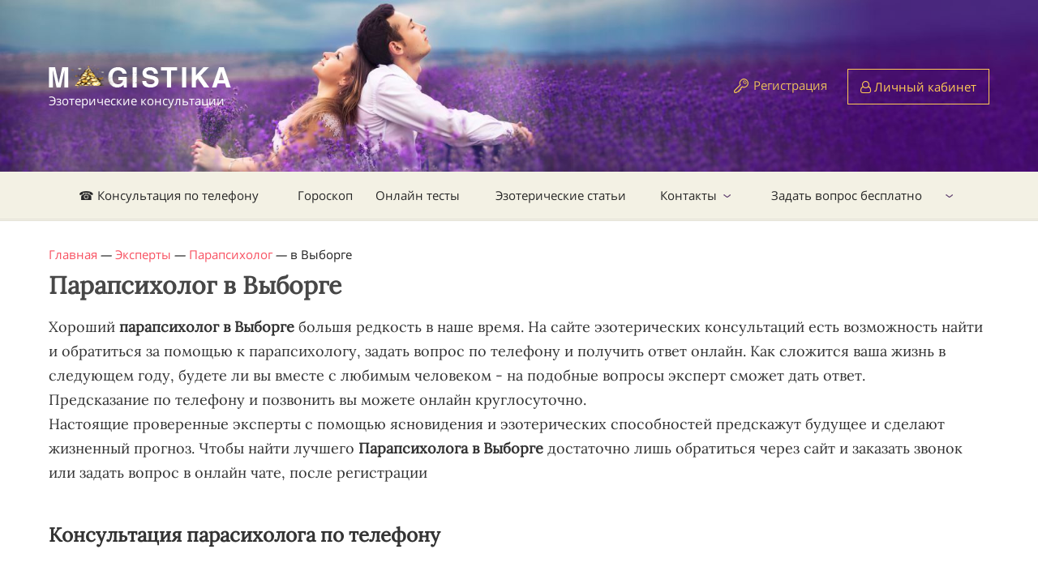

--- FILE ---
content_type: text/html; charset=utf-8
request_url: https://magistika.com/site/experts?partner_id=27740
body_size: 5625
content:
<!DOCTYPE html>
<html lang="ru" class="no-js" ng-app="App">
<head>
	<meta charset="utf-8" />
	<title>Сайт Экстрасенсы онлайн, гадание по телефону. Консультации и помощь</title>
	<script>
//<![CDATA[

		var CKEDITOR_BROWSE_URL = '/browse';
		var CKEDITOR_UPLOAD_URL = '/upload';
		var STATUS_LIST = [{"id":0,"name":"Нет на линии","css_class":"offline","css_btn_class":"orange","short_caption":"Забронировать","caption":"Забронировать звонок","free_caption":"Забронировать бесплатно"},{"id":1,"name":"Занят","css_class":"busy","css_btn_class":"orange","short_caption":"Забронировать","caption":"Забронировать звонок","free_caption":"Забронировать бесплатно"},{"id":2,"name":"На линии","css_class":"free","css_btn_class":"green","short_caption":"Позвонить сейчас","caption":"Позвонить с сайта","free_caption":"Позвонить бесплатно"}];

//]]>
</script>	<meta name="text/html; charset=utf-8" http-equiv="Content-Type" />
	<meta name="language" content="ru" />
	<meta name="description" content="Сайт экстрасенсы онлайн Магистика. Консультации и помощь ясновидящих. Гадание онлайн по телефону. Написать и задать первый вопрос бесплатно" />
	<meta name="keywords" content="экстрасенсы, онлайн, гадание, телефону, ясновидящая, консультация, помощь, задать вопрос, бесплатно, сайт" />
	<meta http-equiv="X-UA-Compatible" content="IE=edge" />
	<meta name="viewport" content="width=device-width, initial-scale=1.0">
	<link rel="shortcut icon" href="img/favicon.ico" />
	<link rel="stylesheet" media="all" href="https://magistika.com/assets/application-332f6f187912e0e4d9dac85694650996b6f3751b9840442bea4f3123db0cee2f.css" />
  <script src="https://magistika.com/assets/application-987afc2ba53810bd84eae78d0641cfb1fef6e80ef4418fd4cb3d87d0895ee5df.js"></script>
	<!--[if IE]><script src="http://html5shiv.googlecode.com/svn/trunk/html5.js"></script><![endif]-->
	<script src="/ckeditor/ckeditor.js"></script>
  <meta name="csrf-param" content="authenticity_token" />
<meta name="csrf-token" content="c8mFmvpg4LGGCab5RtcCjsRDGxhKrylEZITXN9nmT7SAO2dHvEAudKlO4B22CiIeFGxqsSgLIYfyBmYfLkXdbw==" />
	<meta name="yandex-verification" content="44897d7014ba123e" />
	<meta name="Q57X7l9UefDppWjHJRayvt0xe47uj8PVgB3joRVMa-w" content="google-site-verification" />
	<link rel="canonical" href="https://magistika.com/site/experts" />
</head>
<body ng-cloak data-ng-controller="MainCtrl as mc" ng-init="">
	<div class="expert" data-user-id="75" data-status="2" data-vote="4.9372">
  <div class="expert_in">
    <div class="expert__photo">
      <span class="expert__photo-img">
        <a href="/extrasens/anna-yasnovidyaschaya-75" target="_blank">
          <img src="https://magistika.com/extrasens/photo/150-anna-yasnovidyaschaya-75.jpg" alt="Анна Ясновидящая" />
          <div class="meta">
          </div>
        </a>
      </span>
      <div class="rating hidexs">
        <span class="rating__range" my-star-vote="4.9372"></span>
        <span class="rating__count">4.94</span>
      </div>
      <span class="hidexs">Рейтинг / </span><a href="/extrasens/anna-yasnovidyaschaya-75" target="_blank">Отзывы (138)</a>
    </div><!-- #expert__photo -->
    <div class="expert__top">
      <div class="expert__name"><a href="/extrasens/anna-yasnovidyaschaya-75" target="_blank"><b>Анна Ясновидящая</b></a></div>
      <span class="link_status link_status-free">На линии</span>

      <div class="clr"></div>
      
      <a href="javascript:void(0)" ng-click="mc.call_click('/call/75')" class="btn2 btn2-call">
        <i class="ai ai-call"></i> <span class="label">Позвонить сейчас</span>
        <span class="btn2-price"><b>0.36</b> €/мин</span>
      </a>
      <a href="/dialog?user_id=75" target="_blank" class="btn2 btn2-message">Написать сообщение</a>
    </div>
    <div class="clr"></div>
    <div class="expert__text">
      <p>Более 20 лет в эзотерике. Карты, свечи, песок, кофе и знания астрологии помогают увидеть ответы на ваши жизненные вопросы о&nbsp;работе, взаимоотношениях, или духовном росте. Помогу&nbsp;вам принять осознанные решения и преодолеть&nbsp;препятствия. Позвоните или напишите мне,&nbsp;готова&nbsp;не только поддержать вас, но и помочь! Мира Вам и Добра!</p>

    </div>

    <div class="expert__review">
      Благодарю Анну за связь с ушедшим в иной мир любимым человеком.  Он передал <span class="jq-hidetext">мне через нее именно те советы и слова, что озвучивал при жизни. Перечитываю консультацию периодически и знаю, что смерти нет, что он рядом. - Юлия, 46 лет</span> <a href="#" class="jq-showtext">прочитать...</a>
    </div>

  </div><!-- #expert_in -->
</div><!-- #expert -->
<div class="expert" data-user-id="759" data-status="2" data-vote="4.8772">
  <div class="expert_in">
    <div class="expert__photo">
      <span class="expert__photo-img">
        <a href="/extrasens/david-tarolog-759" target="_blank">
          <img src="https://magistika.com/extrasens/photo/150-david-tarolog-759.jpg" alt="Давид Таролог" />
          <div class="meta">
            <span class="expert__vol">
              <audio src="https://magistika.com/uploads/expert_profile/sound/53.mp3" preload="none"></audio>
              <span class="stopped"><i class="fa fa-play"></i> Слушать</span>
              <span class="played"><i class="fa fa-stop"></i> Остановить</span>
            </span>
          </div>
        </a>
      </span>
      <div class="rating hidexs">
        <span class="rating__range" my-star-vote="4.8772"></span>
        <span class="rating__count">4.88</span>
      </div>
      <span class="hidexs">Рейтинг / </span><a href="/extrasens/david-tarolog-759" target="_blank">Отзывы (65)</a>
    </div><!-- #expert__photo -->
    <div class="expert__top">
      <div class="expert__name"><a href="/extrasens/david-tarolog-759" target="_blank"><b>Давид Таролог</b></a></div>
      <span class="link_status link_status-free">На линии</span>

      <div class="clr"></div>
      
      <a href="javascript:void(0)" ng-click="mc.call_click('/call/759')" class="btn2 btn2-call">
        <i class="ai ai-call"></i> <span class="label">Позвонить сейчас</span>
        <span class="btn2-price"><b>0.27</b> €/мин</span>
      </a>
      <a href="/dialog?user_id=759" target="_blank" class="btn2 btn2-message">Написать сообщение</a>
    </div>
    <div class="clr"></div>
    <div class="expert__text">
      <p>Загляну в ваше настоящее и увижу будущее в семейных отношениях,&nbsp;личной жизни,&nbsp;финансов и&nbsp;бизнеса. Для&nbsp;сеанса нужен четкий ваш вопрос и ваше участие. Если на душе тяжело - звоните, после общения со мной, как правило становится легче.&nbsp;</p>

    </div>

    <div class="expert__review">
      Большое спасибо! Давид и правда совмещает в себе все качества: экстрасенс, п<span class="jq-hidetext">сихилог и просто очень душевный и хороший человек. После разговора с Давидом удалось взять себя в руки и иначе посмотреть на ситуацию, о которой шла речь, и даже с юмором. Не так уж все плохо, главное - вполне поправимо. Спасибо!!!! - Елена, 48 лет</span> <a href="#" class="jq-showtext">прочитать...</a>
    </div>

  </div><!-- #expert_in -->
</div><!-- #expert -->
<div class="expert" data-user-id="4328" data-status="2" data-vote="4.8734">
  <div class="expert_in">
    <div class="expert__photo">
      <span class="expert__photo-img">
        <a href="/extrasens/nadezhda-tarolog-4328" target="_blank">
          <img src="https://magistika.com/extrasens/photo/150-nadezhda-tarolog-4328.jpg" alt="Надежда Таролог" />
          <div class="meta">
          </div>
        </a>
      </span>
      <div class="rating hidexs">
        <span class="rating__range" my-star-vote="4.8734"></span>
        <span class="rating__count">4.87</span>
      </div>
      <span class="hidexs">Рейтинг / </span><a href="/extrasens/nadezhda-tarolog-4328" target="_blank">Отзывы (75)</a>
    </div><!-- #expert__photo -->
    <div class="expert__top">
      <div class="expert__name"><a href="/extrasens/nadezhda-tarolog-4328" target="_blank"><b>Надежда Таролог</b></a></div>
      <span class="link_status link_status-free">На линии</span>

      <div class="clr"></div>
      
      <a href="javascript:void(0)" ng-click="mc.call_click('/call/4328')" class="btn2 btn2-call">
        <i class="ai ai-call"></i> <span class="label">Позвонить сейчас</span>
        <span class="btn2-price"><b>0.36</b> €/мин</span>
      </a>
      <a href="/dialog?user_id=4328" target="_blank" class="btn2 btn2-message">Написать сообщение</a>
    </div>
    <div class="clr"></div>
    <div class="expert__text">
      <p>Не бывает тупиковых ситуаций и вопросов, которые невозможно решить. Практикующий психолог онлайн на расстоянии дам&nbsp;совет, как исправить ситуациют к лучшему. Просмотры через ТАРО на любовь, разлуку, работу.&nbsp;</p>

    </div>

    <div class="expert__review">
      Спасибо большое Надежде! Отличный эксперт! Все без воды и лести,быстро и чет<span class="jq-hidetext">ко ответила. Дала советы. Буду обращаться ещё).Спасибо! - Елена, 40 лет</span> <a href="#" class="jq-showtext">прочитать...</a>
    </div>

  </div><!-- #expert_in -->
</div><!-- #expert -->
<div class="expert" data-user-id="136137" data-status="2" data-vote="4.4545">
  <div class="expert_in">
    <div class="expert__photo">
      <span class="expert__photo-img">
        <a href="/extrasens/irina-tarolog-136137" target="_blank">
          <img src="https://magistika.com/extrasens/photo/150-irina-tarolog-136137.jpg" alt="Ирина Таролог" />
          <div class="meta">
          </div>
        </a>
      </span>
      <div class="rating hidexs">
        <span class="rating__range" my-star-vote="4.4545"></span>
        <span class="rating__count">4.45</span>
      </div>
      <span class="hidexs">Рейтинг / </span><a href="/extrasens/irina-tarolog-136137" target="_blank">Отзывы (5)</a>
    </div><!-- #expert__photo -->
    <div class="expert__top">
      <div class="expert__name"><a href="/extrasens/irina-tarolog-136137" target="_blank"><b>Ирина Таролог</b></a></div>
      <span class="link_status link_status-free">На линии</span>

      <div class="clr"></div>
      
      <a href="javascript:void(0)" ng-click="mc.call_click('/call/136137')" class="btn2 btn2-call">
        <i class="ai ai-call"></i> <span class="label">Позвонить сейчас</span>
        <span class="btn2-price"><b>0.69</b> €/мин</span>
      </a>
      <a href="/dialog?user_id=136137" target="_blank" class="btn2 btn2-message">Написать сообщение</a>
    </div>
    <div class="clr"></div>
    <div class="expert__text">
      <p>В поисках ответов на важные вопросы о семье, любви, карьере и работе? Тогда обратитесь к профессиональному тарологу, который поможет раскрыть тайны вашего будущего и пролить свет на непростые ситуации. Обратитесь ко мне прямо сейчас и откройте дверь в мир возможностей и просветления.</p>

    </div>

    <div class="expert__review">
      Эксперт сказала что человек ко мне полностью равнодушен, что это всё мои эмо<span class="jq-hidetext">ции и фантазии и с ним ничего не будет... Довела меня до слез... Хорошо что другие, более опытные эксперты сказали мне обратное что всё возможно с ним .И самое смешное человек о котором шла речь вскоре после консультации вышел на связь и стал общаться .. Не люблю отрицательные отзывы... Но тут такая ситуация . Извините - Юлия, 50 лет</span> <a href="#" class="jq-showtext">прочитать...</a>
    </div>

  </div><!-- #expert_in -->
</div><!-- #expert -->
<div class="expert" data-user-id="4" data-status="1" data-vote="5.0">
  <div class="expert_in">
    <div class="expert__photo">
      <span class="expert__photo-img">
        <a href="/extrasens/liliya-yasnovidyaschaya-4" target="_blank">
          <img src="https://magistika.com/extrasens/photo/150-liliya-yasnovidyaschaya-4.jpg" alt="Лилия Ясновидящая" />
          <div class="meta">
            <span class="expert__vol">
              <audio src="https://magistika.com/uploads/expert_profile/sound/23.mp3" preload="none"></audio>
              <span class="stopped"><i class="fa fa-play"></i> Слушать</span>
              <span class="played"><i class="fa fa-stop"></i> Остановить</span>
            </span>
          </div>
        </a>
      </span>
      <div class="rating hidexs">
        <span class="rating__range" my-star-vote="5.0"></span>
        <span class="rating__count">5.00</span>
      </div>
      <span class="hidexs">Рейтинг / </span><a href="/extrasens/liliya-yasnovidyaschaya-4" target="_blank">Отзывы (239)</a>
    </div><!-- #expert__photo -->
    <div class="expert__top">
      <div class="expert__name"><a href="/extrasens/liliya-yasnovidyaschaya-4" target="_blank"><b>Лилия Ясновидящая</b></a></div>
      <span class="link_status link_status-busy">Занят</span>

      <div class="clr"></div>
      
      <a href="javascript:void(0)" ng-click="mc.call_click('/call/4')" class="btn2 btn2-call btn2-busy">
        <i class="ai ai-call"></i> <span class="label">Забронировать</span>
        <span class="btn2-price"><b>1.76</b> €/мин</span>
      </a>
      <a href="/dialog?user_id=4" target="_blank" class="btn2 btn2-message">Написать сообщение</a>
    </div>
    <div class="clr"></div>
    <div class="expert__text">
      <p>Подскажу как исправить&nbsp;ошибки прошлых и будущих событий. Не давайте своим эмоциям управлять Вами, не отпускайте&nbsp;любимых. Помогу&nbsp;сохранить отношения, притянуть&nbsp;удачу и&nbsp;успех в делах c помощью, своих знаний.. Принимайте мои слова и общение , как талисман на удачу.</p>

    </div>

    <div class="expert__review">
      Очень благодарна Лилечке за её добрую душу, за чуткость и помощь! Лилечка, В<span class="jq-hidetext">аши молитвы помогают! Спасибо Вам солнышко! Я без Вас как без рук, только Вы мне помогаете! Всем рекомендую Лилечка, она очень добрая, видит всё чётко, Лилечка самая лучшая! - Вероника, 40 лет</span> <a href="#" class="jq-showtext">прочитать...</a>
    </div>

  </div><!-- #expert_in -->
</div><!-- #expert -->
<div class="expert" data-user-id="5647" data-status="1" data-vote="5.0">
  <div class="expert_in">
    <div class="expert__photo">
      <span class="expert__photo-img">
        <a href="/extrasens/bella-yasnovidyaschaya-5647" target="_blank">
          <img src="https://magistika.com/extrasens/photo/150-bella-yasnovidyaschaya-5647.jpg" alt="Белла Ясновидящая" />
          <div class="meta">
          </div>
        </a>
      </span>
      <div class="rating hidexs">
        <span class="rating__range" my-star-vote="5.0"></span>
        <span class="rating__count">5.00</span>
      </div>
      <span class="hidexs">Рейтинг / </span><a href="/extrasens/bella-yasnovidyaschaya-5647" target="_blank">Отзывы (31)</a>
    </div><!-- #expert__photo -->
    <div class="expert__top">
      <div class="expert__name"><a href="/extrasens/bella-yasnovidyaschaya-5647" target="_blank"><b>Белла Ясновидящая</b></a></div>
      <span class="link_status link_status-busy">Занят</span>

      <div class="clr"></div>
      
      <a href="javascript:void(0)" ng-click="mc.call_click('/call/5647')" class="btn2 btn2-call btn2-busy">
        <i class="ai ai-call"></i> <span class="label">Забронировать</span>
        <span class="btn2-price"><b>1.58</b> €/мин</span>
      </a>
      <a href="/dialog?user_id=5647" target="_blank" class="btn2 btn2-message">Написать сообщение</a>
    </div>
    <div class="clr"></div>
    <div class="expert__text">
      <p>Предсказывая будущее, я помогаю людям не допустить ошибок и выбрать верный жизненный путь. Консультации по любовным вопросам, проблемам в семье и отношениях. Использую цыганские карты для просмотра вашего вопроса.</p>

    </div>

    <div class="expert__review">
      Белла очень хорошо видит ситуацию.За небольшой промежуток времени ответила н<span class="jq-hidetext">а все вопросы.Рекомендую даного эксперта. - алина, 65 лет</span> <a href="#" class="jq-showtext">прочитать...</a>
    </div>

  </div><!-- #expert_in -->
</div><!-- #expert -->
<div class="expert" data-user-id="21" data-status="1" data-vote="4.9157">
  <div class="expert_in">
    <div class="expert__photo">
      <span class="expert__photo-img">
        <a href="/extrasens/tatyana-vedunya-21" target="_blank">
          <img src="https://magistika.com/extrasens/photo/150-tatyana-vedunya-21.jpg" alt="Татьяна Ведунья" />
          <div class="meta">
          </div>
        </a>
      </span>
      <div class="rating hidexs">
        <span class="rating__range" my-star-vote="4.9157"></span>
        <span class="rating__count">4.92</span>
      </div>
      <span class="hidexs">Рейтинг / </span><a href="/extrasens/tatyana-vedunya-21" target="_blank">Отзывы (55)</a>
    </div><!-- #expert__photo -->
    <div class="expert__top">
      <div class="expert__name"><a href="/extrasens/tatyana-vedunya-21" target="_blank"><b>Татьяна Ведунья</b></a></div>
      <span class="link_status link_status-busy">Занят</span>

      <div class="clr"></div>
      
      <a href="javascript:void(0)" ng-click="mc.call_click('/call/21')" class="btn2 btn2-call btn2-busy">
        <i class="ai ai-call"></i> <span class="label">Забронировать</span>
        <span class="btn2-price"><b>1.76</b> €/мин</span>
      </a>
      <a href="/dialog?user_id=21" target="_blank" class="btn2 btn2-message">Написать сообщение</a>
    </div>
    <div class="clr"></div>
    <div class="expert__text">
      <p>Расскажу о будущем, открою секреты настоящего. Диагностика отношений,&nbsp;просмотр сексуальной совместимости, финансовые потоки, карьера, бизнес.&nbsp;&nbsp;Поиск благоприятного решения в различных сложных ситуаций с помощью&nbsp;эзотерических практик.&nbsp;</p>

    </div>

    <div class="expert__review">
      Very good expert-consultant - Arifa, 53 года<span class="jq-hidetext"></span>
    </div>

  </div><!-- #expert_in -->
</div><!-- #expert -->


</body>
</html>


--- FILE ---
content_type: image/svg+xml
request_url: https://magistika.com/assets/call-168d7cff61760a0fb4fb88a8e9e243435df612373d3f0ec08864bf74920b6793.svg
body_size: 301
content:
<svg xmlns="http://www.w3.org/2000/svg" width="18" height="54" viewBox="3.5 63.5 18 54"><path fill="#FFFFFF" d="M18.723 93.223a8.828 8.828 0 0 1-2.777-.444.795.795 0 0 0-.793.187l-1.71 1.71a11.704 11.704 0 0 1-5.127-5.125l1.71-1.72a.744.744 0 0 0 .195-.776 8.86 8.86 0 0 1-.442-2.777A.78.78 0 0 0 9 83.5H6.277a.78.78 0 0 0-.777.777c0 7.305 5.92 13.223 13.223 13.223a.78.78 0 0 0 .777-.777V94a.78.78 0 0 0-.777-.777zm-3.89-2.723h1.556a3.89 3.89 0 0 0-3.89-3.89v1.556a2.33 2.33 0 0 1 2.333 2.334zM18.723 75.223a8.856 8.856 0 0 1-2.777-.443.794.794 0 0 0-.793.186l-1.71 1.712a11.704 11.704 0 0 1-5.127-5.126l1.71-1.72a.744.744 0 0 0 .195-.776 8.86 8.86 0 0 1-.442-2.777A.78.78 0 0 0 9 65.5H6.277a.78.78 0 0 0-.777.777c0 7.305 5.92 13.223 13.223 13.223a.78.78 0 0 0 .777-.777V76a.78.78 0 0 0-.777-.777zM18.723 111.223a8.828 8.828 0 0 1-2.777-.444.795.795 0 0 0-.793.187l-1.71 1.71a11.704 11.704 0 0 1-5.127-5.125l1.71-1.72c.22-.2.28-.505.195-.776a8.86 8.86 0 0 1-.442-2.777A.78.78 0 0 0 9 101.5H6.278a.78.78 0 0 0-.777.777c0 7.304 5.92 13.222 13.223 13.222a.78.78 0 0 0 .777-.777V112a.78.78 0 0 0-.777-.777zm-.78-2.723H19.5a7 7 0 0 0-7-7v1.556a5.44 5.44 0 0 1 5.444 5.444zm-3.11 0h1.556a3.89 3.89 0 0 0-3.89-3.89v1.557a2.33 2.33 0 0 1 2.333 2.333z"/></svg>